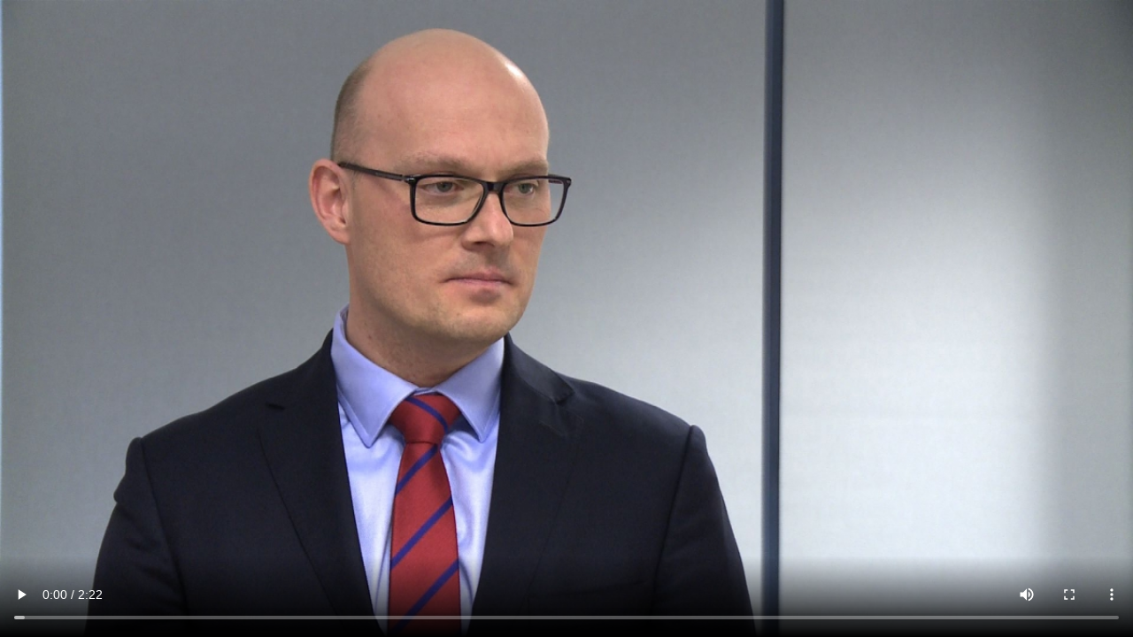

--- FILE ---
content_type: text/html; charset=UTF-8
request_url: https://embed.newseria.pl/obsadz_news/1984212341
body_size: 1901
content:
<?xml version="1.0" encoding="utf-8"?><!DOCTYPE html PUBLIC "-//W3C//DTD XHTML 1.0 Transitional//EN" "http://www.w3.org/TR/xhtml1/DTD/xhtml1-transitional.dtd">
<html xmlns="http://www.w3.org/1999/xhtml">
<head>
<title>Coraz więcej małych i średnich firm inwestuje w opiekę medyczną dla pracowników. Takie benefity obniżają koszty zwolnień lekarskich - Newseria</title>
<meta http-equiv="Content-Type" content="text/html; charset=utf-8" />
<meta name="Description" content="Statystyczny pracownik przebywa na zwolnieniu chorobowym kilkanaście dni w roku. Koszty z tym związane, ponoszone zarówno przez ZUS, jak i samych pracodawców, są liczone w miliardach złotych. Inwestycja w opiekę zdrowotną wysokiej jakości jest więc dla pracodawców korzystna z dwóch powodów. Po pierwsze, jak wynika z badań Medicover, efektywna, dopasowana do potrzeb pracowników opieka pozwala obniżyć koszty związane ze zwolnieniami lekarskimi pracowników. Po drugie, są to najbardziej cenione benefity pozapłacowe, więc firma ma szansę przyciągnąć najlepszych pracowników. Dziś takim rozwiązaniem są zainteresowane już nie tylko duże korporacje." />
<meta name="Keywords" content="Coraz więcej małych i średnich firm inwestuje w opiekę medyczną dla pracowników. Takie benefity obniżają koszty zwolnień lekarskich" />
<meta name="robots" content="all" />
<link rel="Shortcut Icon" type="image/x-icon" href="/grafika/favicon.ico" />
<script language="JavaScript" src="/grafika/jquery.js" type="text/javascript"></script>
<script type="text/javascript">

var MM_FlashCanPlay = false;

var myWidth = 0, myHeight = 0;
function newseria_zaladuj(link, foto, flv){
	if( typeof( window.innerWidth ) == 'number' ) {
		//Non-IE
		myWidth = window.innerWidth;
		myHeight = window.innerHeight;
	} else if( document.documentElement && ( document.documentElement.clientWidth || document.documentElement.clientHeight ) ) {
		//IE 6+ in 'standards compliant mode'
		myWidth = document.documentElement.clientWidth;
		myHeight = document.documentElement.clientHeight;
	} else if( document.body && ( document.body.clientWidth || document.body.clientHeight ) ) {
		//IE 4 compatible
		myWidth = document.body.clientWidth;
		myHeight = document.body.clientHeight;
	}

	if( myWidth < 400 ){
		if( MM_FlashCanPlay == true )
		$("#description div").css("font-size","11px");
		$(".not_i_small").css("display","none");
		$("#description b").css("font-weight", "normal");
	}
	$("#description").width(myWidth - 123);

	$("#newseria_foto > video").css("width", $(window).width()+'px').css('height',$(window).height()+'px');

}


$(function () {
	newseria_zaladuj('1984212341','files/124-medicover-opieka-koszty-foty.jpg','1984212341_medicover_opieka_koszty2.mp4');
});

</script>
<script type="text/javascript">

var _gaq = _gaq || [];
_gaq.push(['_setAccount', 'UA-29044275-1']);
_gaq.push(['_setLocalRemoteServerMode']);
_gaq.push(['_trackPageview']);

(function() {
	var ga = document.createElement('script'); ga.type = 'text/javascript';
	ga.async = true;
	ga.src = ('https:' == document.location.protocol ? 'https://ssl' :
	'http://www') + '.google-analytics.com/ga.js';
	var s = document.getElementsByTagName('script')[0];
	s.parentNode.insertBefore(ga, s);
})();

</script>
</head>
<body style="font-family: tahoma;font-size: 12px;color:#524f52;padding: 0px;margin: 0px;" onmousedown="_gaq.push(['_trackEvent', 'Obsadzenie news - Oddtworzenie', 'brak kanału', 'Coraz więcej małych i średnich firm inwestuje w opiekę medyczną dla pracowników. Takie benefity obniżają koszty zwolnień lekarskich', 1.00, true]);" >
<div id="newseria_foto" style="overflow: hidden; width:100%;height:100%;z-index:1;">
	<video poster="/files/124-medicover-opieka-koszty-foty.jpg" controls="controls">
				<source src="/video/1984212341_medicover_opieka_koszty2.mp4" type="video/mp4"></source>
				Nie możesz otworzyć video? <a href="/video/1984212341_medicover_opieka_koszty2.mp4">Pobierz</a>
	</video>
	<img width=0 height=0 src="[data-uri]" onload="_gaq.push(['_trackEvent', 'Obsadzenie news', 'brak kanału', 'Coraz więcej małych i średnich firm inwestuje w opiekę medyczną dla pracowników. Takie benefity obniżają koszty zwolnień lekarskich',2.00,true]);"/>
</div>
</body>
</html>